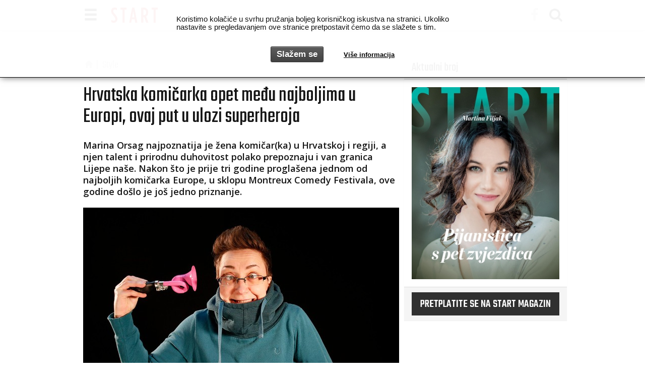

--- FILE ---
content_type: text/html; charset=utf-8
request_url: https://www.startnews.hr/style/hrvatska-komicarka-opet-medu-najboljima-u-europi-ovaj-put-u-ulozi-superheroja/
body_size: 9298
content:
<!DOCTYPE html>

<html class="no-js" lang="en">
<head>
    <!-- Google tag (gtag.js) -->
<script async src="https://www.googletagmanager.com/gtag/js?id=G-HLLJDD65VV"></script>
<script>
  window.dataLayer = window.dataLayer || [];
  function gtag(){dataLayer.push(arguments);}
  gtag('js', new Date());

  gtag('config', 'G-HLLJDD65VV');
</script>
    
    
        
        
            <link rel="canonical" href="https://www.startnews.hr/style/hrvatska-komicarka-opet-medu-najboljima-u-europi-ovaj-put-u-ulozi-superheroja/"/>
        
    
    <meta charset="utf-8">

    <title>Hrvatska komičarka opet među najboljima u Europi, ovaj put u ulozi superheroja - Style - Startnews</title>

    

<meta name="keywords"
content="">
<meta name="description" content="Marina Orsag najpoznatija je žena komičar(ka) u Hrvatskoj i regiji, a njen talent i prirodnu duhovitost polako prepoznaju i van granica Lijepe…...">


    
    <meta name="theme-color" content="#FFFFFF">
    

    
    <meta name="description" content="Marina Orsag najpoznatija je žena komičar(ka) u Hrvatskoj i regiji, a njen talent i prirodnu duhovitost polako prepoznaju i van granica Lijepe…...">
    


    
    <meta property="fb:admins" content="825059"> 
    <meta property="og:site_name" content="startnews.hr">
    <meta property="fb:app_id" content="2067005610058973">
    
<meta property="og:title" content="Hrvatska komičarka opet među najboljima u Europi, ovaj put u ulozi superheroja"/>
<meta property="og:type" content="article"/>
<meta property="article:publisher" content="https://www.facebook.com/startstyleandnews/"/>
<meta property="og:url" content="https://www.startnews.hr/style/hrvatska-komicarka-opet-medu-najboljima-u-europi-ovaj-put-u-ulozi-superheroja/"/>
<meta property="og:image" content="https://www.startnews.hr/media/cache/upload/Photo/2018/06/07/a3879783-58b4-44d1-8900-f10e435beb53_fbimage.jpg"/>
<meta property="og:description" content="Marina Orsag najpoznatija je žena komičar(ka) u Hrvatskoj i regiji, a njen talent i prirodnu duhovitost polako prepoznaju i van granica Lijepe…"/>

    

    <!--meta name="HandheldFriendly" content="True"-->
    <!--meta name="MobileOptimized" content="320"-->
    <meta name="viewport" content="width=device-width, initial-scale=1">

    <link rel="alternate" type="application/rss+xml" href="https://www.startnews.hr/feeds/latest/"
          title="startnews.hr - zadnje objave">
    <link rel="search" type="application/opensearchdescription+xml" title="startnews.hr"
          href="https://www.startnews.hr/static/search.7a6f005396f2.xml">

    <!-- Bootstrap -->
    <!--link rel="stylesheet" href="https://maxcdn.bootstrapcdn.com/bootstrap/3.3.6/css/bootstrap.min.css" integrity="sha384-1q8mTJOASx8j1Au+a5WDVnPi2lkFfwwEAa8hDDdjZlpLegxhjVME1fgjWPGmkzs7" crossorigin="anonymous"-->
    <!--link rel="stylesheet" href="https://maxcdn.bootstrapcdn.com/bootstrap/3.3.6/css/bootstrap-theme.min.css" integrity="sha384-fLW2N01lMqjakBkx3l/M9EahuwpSfeNvV63J5ezn3uZzapT0u7EYsXMjQV+0En5r" crossorigin="anonymous"-->

    <link href='https://fonts.googleapis.com/css?family=Open+Sans:400,300,300italic,400italic,600&amp;&subset=latin,latin-ext'
          rel='stylesheet' type='text/css'>
    <link href='https://fonts.googleapis.com/css?family=Open+Sans+Condensed:300,700&amp;&subset=latin,latin-ext'
          rel='stylesheet' type='text/css'>
    <link href="https://fonts.googleapis.com/css?family=Teko:300,400,500,600,700&amp;subset=latin-ext" rel="stylesheet">
    <link rel="stylesheet" href="https://www.startnews.hr/static/css/font-awesome.min.a36032c267b1.css">

    <!-- HTML5 shim and Respond.js for IE8 support of HTML5 elements and media queries -->
    <!--[if lt IE 9]>
  <script src="https://oss.maxcdn.com/html5shiv/3.7.2/html5shiv.min.js"></script>
  <script src="https://oss.maxcdn.com/respond/1.4.2/respond.min.js"></script>
  <![endif]-->

    
    <link rel="stylesheet" href="https://www.startnews.hr/static/css/style.6436612d75b9.css?v=4146">
    
    

    <link rel="apple-touch-icon-precomposed" sizes="114x114" href="https://www.startnews.hr/static/img/apple-touch-icon.26ac4d9061d2.png">
    <link rel="apple-touch-icon-precomposed" href="https://www.startnews.hr/static/img/apple-touch-icon-precomposed.fa4729b32a3f.png">
    <link rel="shortcut icon" href="https://www.startnews.hr/static/img/apple-touch-icon.26ac4d9061d2.png">
    <link rel="shortcut icon" href="https://www.startnews.hr/static/favicon.0143dfb70ad2.ico">

    


<link rel="stylesheet" type="text/css" href="https://www.startnews.hr/static/imagelightbox/imagelightbox.8b0d5366c304.css">


    
    

    
</head>

<body id="">


    <!-- picture header -->
    <header>
        

<div id="nav" class="navbar navbar-default navbar-fixed-top">
    <div class="container">
        <div class="navbar-header">
            <button type="button" class="navbar-toggle" data-toggle="collapse" data-target=".navbar-collapse">
                <span class="glyphicon glyphicon glyphicon-menu-hamburger"></span>
            </button>
            <a class="navbar-brand" href="/">
                <img alt="Startnews.hr" src="https://www.startnews.hr/static/img/start.1aa0357edd93.svg">
            </a>
            
            
            <ul class="nav navbar-nav navbar-right hidden-xs">
                <li>
                    <a href="https://www.facebook.com/startstyleandnews/" target="_blank" rel="nofollow" title="Start style&news na facebooku...">
                        <i class="fa fa-facebook" aria-hidden="true"></i>
                    </a>
                </li>
                <li id="nav-search">
                    <a href="/search/" title="Pretraga" rel="bookmark">
                        <i class="fa fa-search" aria-hidden="true"></i>
                    </a>
                </li>
            </ul>
        </div>
    </div>

    <!-- hamburger menu-->
    <div class="darkgray-bg-60p full-width">
        <div class="container">
            <div class="navbar-collapse collapse">
                
                <div class="row">

                    <!-- CATEGORY NAV -->
                    <div class="col-xs-12 col-md-9">
                        
                            <div class="row">
                                <div class="col-xs-12">
                                    
                                    
                                    <div class="col-xs-12">
                                        <div class="nav-link transform">
                                            <a class="id1 " href="/news/">News</a>
                                            
                                        </div>
                                    </div>

                                    

                                    
                                    
                                    
                                    
                                    <div class="col-xs-12">
                                        <div class="nav-link transform">
                                            <a class="id2 active" href="/style/">Style</a>
                                            
                                            <button class="btn-link btn-sm dropdown-toggle" type="button" data-toggle="collapse" data-target="#sub2" aria-expanded="false" aria-controls="sub2">
                                                <i class="fa fa-chevron-circle-down" aria-hidden="true"></i>
                                            </button>
                                            <div class="collapse subcats" id="sub2">
                                            
                                            <a class="id7 " href="/style/spica/">špica</a>
                                            <div class="subsubcats">
                                            
                                            </div>
                                            
                                            </div>
                                            
                                        </div>
                                    </div>

                                    

                                    
                                    <div class="clearfix visible-xs-block"></div>
                                    
                                    
                                    
                                    
                                    <div class="col-xs-12">
                                        <div class="nav-link transform">
                                            <a class="id3 " href="/auto/">Auto</a>
                                            
                                        </div>
                                    </div>

                                    
                                    <div class="clearfix visible-md-block"></div>
                                    

                                    
                                    
                                    
                                    
                                    <div class="col-xs-12">
                                        <div class="nav-link transform">
                                            <a class="id4 " href="/art/">Art</a>
                                            
                                        </div>
                                    </div>

                                    

                                    
                                    <div class="clearfix visible-xs-block"></div>
                                    
                                    
                                    
                                    
                                    <div class="col-xs-12">
                                        <div class="nav-link transform">
                                            <a class="id5 " href="/satovi/">Satovi</a>
                                            
                                        </div>
                                    </div>

                                    

                                    
                                    
                                    
                                    
                                    <div class="col-xs-12">
                                        <div class="nav-link transform">
                                            <a class="id6 " href="/plugin/">Plugin</a>
                                            
                                        </div>
                                    </div>

                                    
                                    <div class="clearfix visible-md-block"></div>
                                    

                                    
                                    <div class="clearfix visible-xs-block"></div>
                                    
                                    
                                    
                                </div>
                        
                    </div>
                    <!-- PROMO NAV -->
                    <div class="col-xs-12 col-md-3">
                        
                    </div>

                </div>
            </div>
                <ul class="nav navbar-nav navbar-right icons visible-xs">
                    <li>
                        <a href="https://www.facebook.com/startstyleandnews/" target="_blank" rel="nofollow" title="Start style&news na facebooku...">
                            <i class="fa fa-facebook" aria-hidden="true"></i>
                        </a>
                    </li>
                    <li id="nav-search">
                        <a href="/search/" title="Pretraga" rel="bookmark">
                            <i class="fa fa-search" aria-hidden="true"></i>
                        </a>
                    </li>
                </ul>
        </div>
    </div>
</div>

    </header>




    <div class="margin-top">
    

    </div>



    <div class="text-center">
    

    </div>



<div id="container" class="container white-bg">

    

    <div class="row">

        <!-- MAIN COLUMN -->
        <div class="col-xs-12 col-md-8">
            


            


    <ol class="breadcrumb margin-top">
        <li>
            <a href="/" title="Prva stran">
                <span class="glyphicon glyphicon-home fa fa-home" aria-hidden="true"></span>
            </a>
        </li>
        
        <li class="active cat2">
            <a href="/style/" title="Več v Style">Style</a></li>
    </ol>



            
<div class="article article_type1">
    <div class="row">
        <div class="col-xs-12">
            <h1>Hrvatska komičarka opet među najboljima u Europi, ovaj put u ulozi superheroja</h1>
            
            
            
            <div class="article-lead">
                <p>Marina Orsag najpoznatija je žena komičar(ka) u Hrvatskoj i regiji, a njen talent i prirodnu duhovitost polako prepoznaju i van granica Lijepe naše. Nakon što je prije tri godine proglašena jednom od najboljih komičarka Europe, u sklopu Montreux Comedy Festivala, ove godine došlo je još jedno priznanje.</p>
            </div>
            
            

            
            
            <div class="cover">
                <a data-href="https://www.startnews.hr/media/cache/upload/Photo/2018/06/07/a3879783-58b4-44d1-8900-f10e435beb53_biggalleryimage.jpg" class="gallery" title="Hrvatska komičarka opet među najboljima u Europi, ovaj put u ulozi superheroja">
                    
                    <img class="img-responsive" alt="Hrvatska komičarka opet među najboljima u Europi, ovaj put u ulozi superheroja" src="https://www.startnews.hr/media/cache/upload/Photo/2018/06/07/a3879783-58b4-44d1-8900-f10e435beb53_i620x350.jpg">
                    
                    
                </a>
                
                <span class="label lightgray-bg photocredit">
                    <span class="text-muted"><i class="fa fa-camera" aria-hidden="true"></i> Tina Kadoić</span>
                </span>
                
            </div>
            <div class="clearfix"></div>
            
            

            

            
             
                
                    
                        
                            <div class="row hidden-xs ">
                                
                                
                                <a data-href="https://www.startnews.hr/media/cache/upload/Photo/2018/06/07/1a0a393e-bf21-47ed-be30-12f40c16d9ae_biggalleryimage.jpg" class="gallery" title="Hrvatska komičarka opet među najboljima u Europi, ovaj put u ulozi superheroja (foto: KovaZG)"></a>
                                
                                
                            </div>
                            <button class="btn btn-sm btn-primary btn-block open-gallery margin-top">Pogledajte sve fotografije </button>
                        
                    
                
                
            
        </div>
    </div>
    
    <div class="row data">
        <div class="col-md-6 col-xs-12 date">
            7. 6. 2018
            
            
        </div>
        <div class="col-md-6 col-xs-12 social">
            <div class="row center-block">
    <div class="col-xs-2 col-md-2 col-md-offset-2 col-xs-offset-2"><a class="social-link fa" title="Podijeli na Facebooku" href="https://www.facebook.com/dialog/share?app_id=2067005610058973&amp;name=Hrvatska%20komi%C4%8Darka%20opet%20me%C4%91u%20najboljima%20u%20Europi,%20ovaj%20put%20u%20ulozi%20superheroja&amp;description=Marina%20Orsag%C2%A0najpoznatija%20je%20%C5%BEena%20komi%C4%8Dar(ka)%20u%20Hrvatskoj%20i%20regiji,%20a%20njen%20talent%20i%20prirodnu%20duhovitost%20polako%20prepoznaju%20i%C2%A0van%20granica%20Lijepe%20na%C5%A1e.%20Nakon%20%C5%A1to%20je%20prije%20tri%20godine%20progla%C5%A1ena%20jednom%20od%20najboljih%20komi%C4%8Darka%20Europe,%20u%20sklopu%20Montreux%20Comedy%20Festivala,%20ove%20godine%20do%C5%A1lo%20je%20jo%C5%A1%20jedno%20priznanje.&amp;display=popup&amp;href=https://www.startnews.hr/style/hrvatska-komicarka-opet-medu-najboljima-u-europi-ovaj-put-u-ulozi-superheroja/&amp;picture=https://www.startnews.hr/media/cache/upload/Photo/2018/06/07/a3879783-58b4-44d1-8900-f10e435beb53_fbimage.jpg&amp;redirect_uri=https://www.startnews.hr/style/hrvatska-komicarka-opet-medu-najboljima-u-europi-ovaj-put-u-ulozi-superheroja/" oldhref="//www.facebook.com/v2.3/dialog/feed?app_id=2067005610058973&amp;name=Hrvatska%20komi%C4%8Darka%20opet%20me%C4%91u%20najboljima%20u%20Europi,%20ovaj%20put%20u%20ulozi%20superheroja&amp;description=Marina%20Orsag%C2%A0najpoznatija%20je%20%C5%BEena%20komi%C4%8Dar(ka)%20u%20Hrvatskoj%20i%20regiji,%20a%20njen%20talent%20i%20prirodnu%20duhovitost%20polako%20prepoznaju%20i%C2%A0van%20granica%20Lijepe%20na%C5%A1e.%20Nakon%20%C5%A1to%20je%20prije%20tri%20godine%20progla%C5%A1ena%20jednom%20od%20najboljih%20komi%C4%8Darka%20Europe,%20u%20sklopu%20Montreux%20Comedy%20Festivala,%20ove%20godine%20do%C5%A1lo%20je%20jo%C5%A1%20jedno%20priznanje.&amp;display=popup&amp;link=https://www.startnews.hr/style/hrvatska-komicarka-opet-medu-najboljima-u-europi-ovaj-put-u-ulozi-superheroja/&amp;picture=https://www.startnews.hr/media/cache/upload/Photo/2018/06/07/a3879783-58b4-44d1-8900-f10e435beb53_fbimage.jpg&amp;redirect_uri=https://www.startnews.hr/style/hrvatska-komicarka-opet-medu-najboljima-u-europi-ovaj-put-u-ulozi-superheroja/">
        <i class="fa fa-facebook" aria-hidden="true"></i>
    </a></div>
    <div class="col-xs-2 col-md-2"><a class="social-link tw" title="Podijeli na Twitteru" href="//twitter.com/share?url=https://www.startnews.hr/style/hrvatska-komicarka-opet-medu-najboljima-u-europi-ovaj-put-u-ulozi-superheroja/">
        <i class="fa fa-twitter" aria-hidden="true"></i>
    </a></div>
    <div class="col-xs-2 col-md-2"><a class="social-link pi" title="Podijeli na Pinterestu" href="//pinterest.com/pin/create/button/?url=https://www.startnews.hr/style/hrvatska-komicarka-opet-medu-najboljima-u-europi-ovaj-put-u-ulozi-superheroja/&amp;media=https://www.startnews.hr/media/cache/upload/Photo/2018/06/07/a3879783-58b4-44d1-8900-f10e435beb53_fbimage.jpg&amp;description=Hrvatska%20komi%C4%8Darka%20opet%20me%C4%91u%20najboljima%20u%20Europi,%20ovaj%20put%20u%20ulozi%20superheroja">
        <i class="fa fa-pinterest-p" aria-hidden="true"></i>
    </a></div>
    <div class="col-xs-2 col-md-2"><a class="social-link em" title="Pošalji e-mailom" href="mailto:?subject=Hrvatska%20komi%C4%8Darka%20opet%20me%C4%91u%20najboljima%20u%20Europi,%20ovaj%20put%20u%20ulozi%20superheroja&amp;body=https://www.startnews.hr/style/hrvatska-komicarka-opet-medu-najboljima-u-europi-ovaj-put-u-ulozi-superheroja/">
        <i class="fa fa-envelope" aria-hidden="true"></i>
    </a></div>
</div>

        </div>
    </div>
    
    
    
    <div class="row">

        <div class="ad col-xs-12 center-block">
            
            

        </div>

        <div class="ad col-xs-12">
            <!-- Ad InView -->
            

        </div>

        <div class="text col-xs-12">
            
            <p>Marina je tako pozvana na International comedy festival „The Joke“, koji će se u lipnju održati u dva grada, Amsterdamu i Leeuwardenu. U sklopu tog festivala, nizozemski komičar Jan Jaap Van der Wal razvio je projekt „Helden met humor“ odnosno, Heroji humora, gdje je odlučio okupiti šest ponajboljih komičara Europe koji svojim humorom i radom, osim što nasmijavaju, mijenjaju svijest i brišu predrasude. Sudionici ovog hvalevrijednog projekta su: Marina Orsag (Hrvatska), Yacine Belhousse (Francuska), Katerina Vrana (Grčka/Engleska), Ari Matti Mustonen (Estonija) i, po Marininoj preporuci, Martina Ipša (Slovenjia).</p>
<p>Ako se pitate zašto baš Marina, odgovor možemo naći u samom pozivu na festival u kojem su organizatori naveli razloge. Stand up show „Kaj Bre“, kojeg je Marina osmislila i izvodi zajedno s kolegom Aleksandrom Perišićem iz Srbije, jedan je od razloga jer humor u tom showu radi na dobrosusjedskim odnosima između Hrvatske i Srbije i bori se protiv mržnje i predrasuda. Drugi razlog su projekti poput „Laugh out proud“ i „Šarena ovca obitelji“ u kojima Marina humorom ukazuje na probleme i predrasude prema LGBT populaciji te također kroz smijeh briše predrasude. Treći, ali ne manje bitan razlog, jer Marinin naporni rad zadnjih trinaest godina oko stvaranje stand up scene u Hrvatskoj. Naime možda većina ne zna, ali Marina je do sada pokrenula večeri otvorenog mikrofona i radionice koje vodi već dvanaest godina, otvorila prvi Comedy Club u Hrvatskoj „Studio Smijeha“ čija je i direktorica, „iznjedrila“ je preko 20 komičara/ki te organizirala i producirala preko 10000 nastupa. Ima još razloga poput Regional stand up showova, raznih festivala, preko 500 odrađenih humanitarnih showova i još puno toga. Sudeći po svemu ovome, poziv na festival stigao je i više nego na pravu adresu.</p>
<p>Osim nastupa na International Comedy Festivalu u Amsterdamu i Leeuwardenu, Marina će odraditi i mini turneju po Europi pa će tako hrvatski humor odjekivati i u Munchenu, Frankfurtu, Rotterdamu i Berlinu.</p>
<p>Marinin humor okarakteriziran je kao bez dlake na jeziku, no ono što prepoznaju svi je činjenica da Marina iskreno uživa u onom što radi. Nakon 13 godina građenja stand up scene u Hrvatskoj, bavljenja humorom, copywritingom, organizacijom raznih događanja, humanitarnim radom; nakon preko 2500 nastupa te preko 500.000 nasmijanih ljudi koji su gledali i slušali Marinu kroz sve ove godine, vrijeme je da Marina 'herojski' osvoji i Europu.<br /> <br />14.06. Minhen - Marina Orsag Best of stand up<br />15.06. Frankfurt - Marina Orsag Best of stand up<br />18.06. Rotterdam - Marina Orsag Best of stand up<br />20.06. Leeuwarden - Helden met humor<br />21.06. Leeuwarden - Helden met humor<br />22.06. Leeuwarden - Helden met humor<br />23.06. Amsterdam - Helden met humor<br />24.06. u 16h Marina Orsag i Martina Ipša Best of stand up<br />24.06. Amsterdam - Helden met humor<br />25.06. Amsterdam - Helden met humor<br />27.06. u 21h Berlin - Marina Orsag Best of stand up</p>
            
            
            
            
        </div>
        
        
    </div>

    
    
    
    

    
    

    

    
    


    <div class="clearfix"></div>
    <div class="row data">
        <div class="col-md-6 col-xs-12 clearfix">
            
            
            
            
        </div>
        <div class="social col-md-6 col-xs-12 clearfix">
            <div class="row center-block">
    <div class="col-xs-2 col-md-2 col-md-offset-2 col-xs-offset-2"><a class="social-link fa" title="Podijeli na Facebooku" href="https://www.facebook.com/dialog/share?app_id=2067005610058973&amp;name=Hrvatska%20komi%C4%8Darka%20opet%20me%C4%91u%20najboljima%20u%20Europi,%20ovaj%20put%20u%20ulozi%20superheroja&amp;description=Marina%20Orsag%C2%A0najpoznatija%20je%20%C5%BEena%20komi%C4%8Dar(ka)%20u%20Hrvatskoj%20i%20regiji,%20a%20njen%20talent%20i%20prirodnu%20duhovitost%20polako%20prepoznaju%20i%C2%A0van%20granica%20Lijepe%20na%C5%A1e.%20Nakon%20%C5%A1to%20je%20prije%20tri%20godine%20progla%C5%A1ena%20jednom%20od%20najboljih%20komi%C4%8Darka%20Europe,%20u%20sklopu%20Montreux%20Comedy%20Festivala,%20ove%20godine%20do%C5%A1lo%20je%20jo%C5%A1%20jedno%20priznanje.&amp;display=popup&amp;href=https://www.startnews.hr/style/hrvatska-komicarka-opet-medu-najboljima-u-europi-ovaj-put-u-ulozi-superheroja/&amp;picture=https://www.startnews.hr/media/cache/upload/Photo/2018/06/07/a3879783-58b4-44d1-8900-f10e435beb53_fbimage.jpg&amp;redirect_uri=https://www.startnews.hr/style/hrvatska-komicarka-opet-medu-najboljima-u-europi-ovaj-put-u-ulozi-superheroja/" oldhref="//www.facebook.com/v2.3/dialog/feed?app_id=2067005610058973&amp;name=Hrvatska%20komi%C4%8Darka%20opet%20me%C4%91u%20najboljima%20u%20Europi,%20ovaj%20put%20u%20ulozi%20superheroja&amp;description=Marina%20Orsag%C2%A0najpoznatija%20je%20%C5%BEena%20komi%C4%8Dar(ka)%20u%20Hrvatskoj%20i%20regiji,%20a%20njen%20talent%20i%20prirodnu%20duhovitost%20polako%20prepoznaju%20i%C2%A0van%20granica%20Lijepe%20na%C5%A1e.%20Nakon%20%C5%A1to%20je%20prije%20tri%20godine%20progla%C5%A1ena%20jednom%20od%20najboljih%20komi%C4%8Darka%20Europe,%20u%20sklopu%20Montreux%20Comedy%20Festivala,%20ove%20godine%20do%C5%A1lo%20je%20jo%C5%A1%20jedno%20priznanje.&amp;display=popup&amp;link=https://www.startnews.hr/style/hrvatska-komicarka-opet-medu-najboljima-u-europi-ovaj-put-u-ulozi-superheroja/&amp;picture=https://www.startnews.hr/media/cache/upload/Photo/2018/06/07/a3879783-58b4-44d1-8900-f10e435beb53_fbimage.jpg&amp;redirect_uri=https://www.startnews.hr/style/hrvatska-komicarka-opet-medu-najboljima-u-europi-ovaj-put-u-ulozi-superheroja/">
        <i class="fa fa-facebook" aria-hidden="true"></i>
    </a></div>
    <div class="col-xs-2 col-md-2"><a class="social-link tw" title="Podijeli na Twitteru" href="//twitter.com/share?url=https://www.startnews.hr/style/hrvatska-komicarka-opet-medu-najboljima-u-europi-ovaj-put-u-ulozi-superheroja/">
        <i class="fa fa-twitter" aria-hidden="true"></i>
    </a></div>
    <div class="col-xs-2 col-md-2"><a class="social-link pi" title="Podijeli na Pinterestu" href="//pinterest.com/pin/create/button/?url=https://www.startnews.hr/style/hrvatska-komicarka-opet-medu-najboljima-u-europi-ovaj-put-u-ulozi-superheroja/&amp;media=https://www.startnews.hr/media/cache/upload/Photo/2018/06/07/a3879783-58b4-44d1-8900-f10e435beb53_fbimage.jpg&amp;description=Hrvatska%20komi%C4%8Darka%20opet%20me%C4%91u%20najboljima%20u%20Europi,%20ovaj%20put%20u%20ulozi%20superheroja">
        <i class="fa fa-pinterest-p" aria-hidden="true"></i>
    </a></div>
    <div class="col-xs-2 col-md-2"><a class="social-link em" title="Pošalji e-mailom" href="mailto:?subject=Hrvatska%20komi%C4%8Darka%20opet%20me%C4%91u%20najboljima%20u%20Europi,%20ovaj%20put%20u%20ulozi%20superheroja&amp;body=https://www.startnews.hr/style/hrvatska-komicarka-opet-medu-najboljima-u-europi-ovaj-put-u-ulozi-superheroja/">
        <i class="fa fa-envelope" aria-hidden="true"></i>
    </a></div>
</div>

        </div>
    </div>
</div>






<!-- no recommended articles  -->






<div class="similar-articles">
    <div class="row lightgray-bg red-text-hover">
        <div class="similar-main-title">
            <h2>Pročitajte i ovo:</h2>
        </div>
        
        
            <div class="similar-article col-xs-12 col-sm-4 col-md-4">
                <a href="/art/umri-od-smijeha-u-lisinskom-uz-nigerijskog-stan-up-komicara-spephena-k-amosa/" title="Umri od smijeha u Lisinskom uz nigerijskog stand up komičara Spephena K Amosa">
                    <div class="row">
                        <div class="col-xs-6 col-sm-12 zoom-con">
                            <img class="ll img-responsive" src="https://www.startnews.hr/media/cache/upload/Photo/2018/09/03/ska-meme_l246x139.jpg" data-src="https://www.startnews.hr/media/cache/upload/Photo/2018/09/03/ska-meme_i246x139.jpg" alt="Umri od smijeha u Lisinskom uz nigerijskog stand up komičara Spephena K Amosa" />
                        </div>
                        <div class="col-xs-6 col-sm-12">
                        <h1>Umri od smijeha u Lisinskom uz nigerijskog stand up komičara Spephena K Amosa</h1>
                        </div>
                        <div class="clearfix visible-xs margin-bottom"></div>
                    </div>
                </a>
            </div>
        
        
        
            <div class="similar-article col-xs-12 col-sm-4 col-md-4">
                <a href="/style/ovo-nikako-ne-zelite-propustiti-komicar-russell-peters-u-sklopu-svjetske-deported-turneje-stize-u-hrvatsku/" title="Najgledaniji i najplaćeniji komičar Netflixa uskoro će nasmijavati Zagrepčane">
                    <div class="row">
                        <div class="col-xs-6 col-sm-12 zoom-con">
                            <img class="ll img-responsive" src="https://www.startnews.hr/media/cache/upload/Photo/2018/02/19/russell-peters-foto-vizual_l246x139.jpg" data-src="https://www.startnews.hr/media/cache/upload/Photo/2018/02/19/russell-peters-foto-vizual_i246x139.jpg" alt="Najgledaniji i najplaćeniji komičar Netflixa uskoro će nasmijavati Zagrepčane" />
                        </div>
                        <div class="col-xs-6 col-sm-12">
                        <h1>Najgledaniji i najplaćeniji komičar Netflixa uskoro će nasmijavati Zagrepčane</h1>
                        </div>
                        <div class="clearfix visible-xs margin-bottom"></div>
                    </div>
                </a>
            </div>
        
        
        
            <div class="similar-article col-xs-12 col-sm-4 col-md-4">
                <a href="/news/odkrijte-zagreb-in-njegove-lepote-na-prostem-dobrodosli-na-summer-buzzg/" title="ZAGREB ZOVE! Otkrijte Metropolu i njezine ljepote na otvorenom ovog ljeta - dobrodošli u Summer BuzZg!">
                    <div class="row">
                        <div class="col-xs-6 col-sm-12 zoom-con">
                            <img class="ll img-responsive" src="https://www.startnews.hr/media/cache/upload/Photo/2022/05/30/zagreb-classic-marija-gasparovic_l246x139.jpg" data-src="https://www.startnews.hr/media/cache/upload/Photo/2022/05/30/zagreb-classic-marija-gasparovic_i246x139.jpg" alt="ZAGREB ZOVE! Otkrijte Metropolu i njezine ljepote na otvorenom ovog ljeta - dobrodošli u Summer BuzZg!" />
                        </div>
                        <div class="col-xs-6 col-sm-12">
                        <h1>ZAGREB ZOVE! Otkrijte Metropolu i njezine ljepote na otvorenom ovog ljeta - dobrodošli u Summer BuzZg!</h1>
                        </div>
                        <div class="clearfix visible-xs margin-bottom"></div>
                    </div>
                </a>
            </div>
        
        
    </div>
</div>







        </div>

        <!-- SIDE COLUMN -->
        
        <div class="col-xs-12 col-md-4">
            
            
            
            <div class="row">
                
                

                

                
                

                

                
                

                

                
                

                
                

                

                
                    
                    

<div class="clearfix"></div>
<div class="panel panel-default margin-top">
    <div class="panel-heading">Aktualni broj</div>
    <div class="panel-body">
        <a href="/revija/2025/MARTINA FILJAK/">
        <img class="img-responsive" src="https://www.startnews.hr/media/cache/upload/Photo/2025/02/07/martina-filjak-naslovnica_cover_image2.jpg" alt="None"  />
        </a>
    </div>
    <div class="panel-footer">
        <a class="btn btn-default btn-block" href="/pretplata/" rel="bookmark" title="Pretplatite se na START!" target="_blank">Pretplatite se na START magazin</a>
    </div>
</div>

                    
                

                <!-- trafex -->
                
                
            </div>
        </div>
        
    </div>
</div>



<div class="container white-bg">
    <div class="row hidden-mobile">
        <div class="col-xs-12 visible-lg margin-top">
        
            <div id="banner728" class="center-block b728x90">
</div>
        
        </div>
    </div>
    
    <div class="wide-articles">
        <div class="row margin-top red-text-hover img-zoom ">
    <div class="col-md-12 col-xs-12">
        <div class="row">
            <div class="col-md-12 col-xs-12 wide-main-title diagonal-dots-black-bg">
                <h2>Najpopularnije</h2>
            </div>            
        </div>
        <div class="row">
            
            <div class="col-xs-6 col-sm-3 col-md-3">
                <a href="/news/pljuno-je-usred-davosa-na-cijeli-hrvatski-narod-na-nasu-panju-na-branitelje-koji-su-proljevali-krv-dok-je-on-ispaljivao-jedino-gluposti-i-kosarkasku-lopti/" title="Pljunuo je usred Davosa na cijeli hrvatski narod, na našu patnju, ratna razaranja, na branitelje koji su prolijevali krv dok je on ispaljivao jedino gluposti i košarkašku loptu">
                    <div class="zoom-con">
                    <img class="ll img-responsive" src="https://www.startnews.hr/media/cache/upload/Photo/2026/01/22/plenkovic-insantino_l246x139.jpg" data-src="https://www.startnews.hr/media/cache/upload/Photo/2026/01/22/plenkovic-insantino_i246x139.jpg" alt="Pljunuo je usred Davosa na cijeli hrvatski narod, na našu patnju, ratna razaranja, na branitelje koji su prolijevali krv dok je on ispaljivao jedino gluposti i košarkašku loptu" />
                    </div>
                    <h1>Pljunuo je usred Davosa na cijeli hrvatski narod, na našu patnju, ratna razaranja, na branitelje koji su prolijevali krv dok je on ispaljivao jedino gluposti i košarkašku loptu</h1>
                </a>
            </div>
            
            

            
            <div class="col-xs-6 col-sm-3 col-md-3">
                <a href="/news/intervju-damir-domitran-farizon-autowallis-2026/" title="Intervju: &quot;Pad prodaje lakih komercijalnih vozila nije slovenska specijalnost&quot;">
                    <div class="zoom-con">
                    <img class="ll img-responsive" src="https://www.startnews.hr/media/cache/upload/Photo/2026/01/20/20260120_120731_l246x139.jpg" data-src="https://www.startnews.hr/media/cache/upload/Photo/2026/01/20/20260120_120731_i246x139.jpg" alt="Intervju: &quot;Pad prodaje lakih komercijalnih vozila nije slovenska specijalnost&quot;" />
                    </div>
                    <h1>Intervju: &quot;Pad prodaje lakih komercijalnih vozila nije slovenska specijalnost&quot;</h1>
                </a>
            </div>
            
            
            <div class="clearfix visible-xs-block"></div>
            

            
            <div class="col-xs-6 col-sm-3 col-md-3">
                <a href="/news/emmanuel-macron-i-kanadski-premijer-mark-carneyj-odraz-su-zdravog-razuma-pametno-zbore-na-svjetskom-ekonomskom-forumu-u-davosu/" title="Emmanuel Macron i kanadski premijer Mark Carneyj odraz su zdravog razuma - pametno zbore na Svjetskom ekonomskom forumu u Davosu">
                    <div class="zoom-con">
                    <img class="ll img-responsive" src="https://www.startnews.hr/media/cache/upload/Photo/2026/01/21/nai-facebook_l246x139.jpg" data-src="https://www.startnews.hr/media/cache/upload/Photo/2026/01/21/nai-facebook_i246x139.jpg" alt="Emmanuel Macron i kanadski premijer Mark Carneyj odraz su zdravog razuma - pametno zbore na Svjetskom ekonomskom forumu u Davosu" />
                    </div>
                    <h1>Emmanuel Macron i kanadski premijer Mark Carneyj odraz su zdravog razuma - pametno zbore na Svjetskom ekonomskom forumu u Davosu</h1>
                </a>
            </div>
            
            

            
            <div class="col-xs-6 col-sm-3 col-md-3">
                <a href="/news/zelimo-grenland-volim-europu-ali-ne-ide-u-pravom-smjeru-jeste-li-vidjeli-vjetroelektrane-u-kini-naravno-da-ne/" title="- Želimo Grenland! Volim Europu, ali ne ide u pravom smjeru!  Jeste li vidjeli vjetroelektrane u Kini? Naravno da ne! Pogledajte samo Njemačku">
                    <div class="zoom-con">
                    <img class="ll img-responsive" src="https://www.startnews.hr/media/cache/upload/Photo/2026/01/21/trump-screen-sho-wh_l246x139.png" data-src="https://www.startnews.hr/media/cache/upload/Photo/2026/01/21/trump-screen-sho-wh_i246x139.png" alt="- Želimo Grenland! Volim Europu, ali ne ide u pravom smjeru!  Jeste li vidjeli vjetroelektrane u Kini? Naravno da ne! Pogledajte samo Njemačku" />
                    </div>
                    <h1>- Želimo Grenland! Volim Europu, ali ne ide u pravom smjeru!  Jeste li vidjeli vjetroelektrane u Kini? Naravno da ne! Pogledajte samo Njemačku</h1>
                </a>
            </div>
            
            
            <div class="clearfix visible-xs-block"></div>
            

            
        </div>
    </div>
</div>
    </div>
    
</div>



    <footer id="footer">
        <div class="container">
            

            <div class="row">
                <div class="col-xs-12 col-md-4">
                    <h1>Startnews.hr</h1>
                    <ul class="nav">
                        <li><a href="/impressum/">Impressum</i></a></li>
                        <li><a href="/opciuvjeti/">Opći uvjeti korištenja</a></li>
                        <li><a href="/cookies/">O kolačičima</a></li>
                        <li><a href="/pretplata/">Pretplata</a></li>
                    </ul>
                    <h2><a href="/impressum/" title="START NEWS d.o.o.">START NEWS d.o.o.</a></h2>
                </div>
                <div class="col-xs-12 col-md-8">
                    <div id="footer-social">
                    
                      <a class="pull-right" href="/feeds/latest/" target="_blank" rel="bookmark" title="RSS">
                        <i class="fa fa-rss" aria-hidden="true"></i>
                      </a>
                       <a class="pull-right" href="https://www.facebook.com/startstyleandnews/" target="_blank" rel="nofollow" title="Start style&news na facebooku...">
                        <i class="fa fa-facebook" aria-hidden="true"></i>
                      </a>

                    </div>
                </div>
            </div>
        </div>
    </footer>


<!-- Scripts -->
<script src="https://ajax.googleapis.com/ajax/libs/jquery/1/jquery.min.js"></script>



<!-- Bootstrap -->
<script src="https://maxcdn.bootstrapcdn.com/bootstrap/3.3.6/js/bootstrap.min.js"
        integrity="sha384-0mSbJDEHialfmuBBQP6A4Qrprq5OVfW37PRR3j5ELqxss1yVqOtnepnHVP9aJ7xS"
        crossorigin="anonymous"></script>
<script type="text/javascript" charset="utf-8" src="https://www.startnews.hr/static/js/blazy.min.6951f323e5bc.js"></script>
<script type="text/javascript" charset="utf-8" src="https://www.startnews.hr/static/js/script.22bb42ecea34.js?v=11"></script>




<script type="text/javascript" src="https://www.startnews.hr/static/js/jquery.fitvids.3fde640beffa.js"></script>
<script type="text/javascript" src="https://www.startnews.hr/static/imagelightbox/imagelightbox.9ad0a1ec406d.js"></script>




<!--  startnews.hr - JS Ad  -->




<!--  startnews.hr - MOBILE JS Ad -->





<!--  startnews.hr - Background -->





<!--  startnews.hr - Float -->




<style>
div#icanhascookie {font-family:"Helvetica Neue", Helvetica, Arial, sans-serif; position:fixed; top: 0px; background:#FFF;background:rgba(255,255,255,0.95);width:100%;overflow:hidden;z-index:99999;box-shadow:2px 0px 12px #666;display:none; border-bottom: 1px solid black;}
div#icanhascookie p {margin-top:10px; color: #111; font-size: 15px; line-height: 16px; clear: both;}
div#icanhascookie .ichbtn { margin:20px 40px;display:inline-block;text-decoration:none; font-weight: bold; font-size: 17px; line-height: 13px; padding:8px 11px;color:#555;border:1px solid #dedede;-webkit-border-radius:3px;-moz-border-radius:3px;border-radius:3px;background:#525252;filter: progid:DXImageTransform.Microsoft.gradient(startColorstr='#5e5e5e', endColorstr='#434343');/*  IE */ background:-webkit-gradient(linear, left top, left bottom, from(#5e5e5e), to(#434343));/*  WebKit */ background:-moz-linear-gradient(top,  #5e5e5e, #434343);border-color:#4c4c4c #313131 #1f1f1f;color:#fff;text-shadow:0 1px 0 #2e2e2e;-webkit-box-shadow:0 1px 1px #afafaf, inset 0 1px 0 #868686;-moz-box-shadow:0 1px 1px #afafaf, inset 0 1px 0 #868686;box-shadow:0 1px 1px #afafaf, inset 0 1px 0 #868686;   }
div#icanhascookie .ichbtn:hover{ background:#5a5a5a;border-color:#2c2c2c #1c1c1c #101010;text-shadow:0 1px 0 #363636;-webkit-box-shadow:0 1px 1px #b1b1b1, inset 0 1px 0 #838383;-moz-box-shadow:0 1px 1px #b1b1b1, inset 0 1px 0 #838383;box-shadow:0 1px 1px #b1b1b1, inset 0 1px 0 #838383;   }
div#icanhascookie a#nocookieplz {position: absolute; top: 0px; right: 0px; color: #666;}
div#icanhascookie div#butt {text-align: center; clear: both; position: relative;}
div#icanhascookie div#cookiejar {margin: 10px auto 0; display: table; width: 50%; min-width:50%; padding: 10px 30px; position: relative; font: 10px/10px Helvetica,Arial,sans-serif;}
@media screen and (max-width:699px) {
    div#icanhascookie div#cookiejar {width: 90%;}
    div#icanhascookie p {font-size: 15px; line-height: 15px; font-weight: normal;}
    a#ichok, a#ichmore {display: block; clear: both;}
}
</style><div id="icanhascookie"><div id="cookiejar"><p>Koristimo kolačiće u svrhu pružanja boljeg korisničkog iskustva na stranici. 
        Ukoliko nastavite s pregledavanjem ove stranice pretpostavit ćemo da se slažete s tim.</p><div id="butt"><a id="ichok" class="ichbtn" href="javascript:youcanhas()">Slažem se</a><a id="ichmore" style="color: black; text-decoration: underline; font-size: 13px; line-height: 13px;" href="https://www.startnews.hr/cookies/" target="_blank"><b>Više informacija</b></a></div></div></div><script type="text/javascript">
    function get_top_domain(){var e,t,n="get_tld=1",r=document.location.hostname.split(".");for(e=r.length-1;e>=0;e--){t=r.slice(e).join(".");document.cookie=n+";domain=."+t+";";if(document.cookie.indexOf(n)>-1){document.cookie=n.split("=")[0]+"=;domain=."+t+";expires=Thu, 01 Jan 1970 00:00:01 GMT;";return t}}}
    function createCookie(e,t,n){if(n){var r=new Date;r.setTime(r.getTime()+n*24*60*60*1e3);var i="; expires="+r.toGMTString()}else var i="";document.cookie=escape(e)+"="+escape(t)+i+"; path=/; domain=."+get_top_domain()}
    function readCookie(e){var t=escape(e)+"=";var n=document.cookie.split(";");for(var r=0;r<n.length;r++){var i=n[r];while(i.charAt(0)==" ")i=i.substring(1,i.length);if(i.indexOf(t)==0)return unescape(i.substring(t.length,i.length))}return null}
    function youcanhas(){createCookie("icanhascookies","kthx",365);$("div#icanhascookie").slideUp(100);window.location.reload(true)}
    function nocookieplz(){$("div#icanhascookie").slideUp(800);}
    $(function(){if(readCookie("icanhascookies")=="dunno" || readCookie("icanhascookies") == null){$("div#icanhascookie").slideDown(500);}})
</script>



</body>
</html>


--- FILE ---
content_type: text/css
request_url: https://www.startnews.hr/static/imagelightbox/imagelightbox.8b0d5366c304.css
body_size: 1160
content:
/* IMAGE LIGHTBOX SELECTOR */

#imagelightbox {
    cursor: pointer;
    position: fixed;
    z-index: 10000;
    touch-action: none;
    box-shadow: 0 0 3.125em rgba(0, 0, 0, .75); /* 50 */
}

.imagelightbox-scroll-lock {
    overflow:hidden;
}


/* WITH ACTIVITY INDICATION */

.imagelightbox-loading,
.imagelightbox-loading div {
    border-radius: 9999px;
}

.imagelightbox-loading {
    background-color: rgb(128, 128, 128);
    background-color: rgba(0, 0, 0, .5);
    position: fixed;
    z-index: 10003;
    top: 50%;
    left: 50%;
    padding: 0.65em;
    margin: -1.3em 0 0 -1.3em;
    box-shadow: 0 0 2.5em rgba(0, 0, 0, .75); /* 40 */
}

.imagelightbox-loading div {
    width: 1.3em;
    height: 1.3em;
    background-color: #fff;
    animation: imagelightbox-loading .5s ease infinite;
}

@keyframes imagelightbox-loading {
    from {
        opacity: .5;
        transform: scale(.75);
    }
    50% {
        opacity: 1;
        transform: scale(1);
    }
    to {
        opacity: .5;
        transform: scale(.75);
    }
}

/* WITH OVERLAY */

.imagelightbox-overlay {
    background-color: #fff;
    background-color: rgba(255, 255, 255, .9);
    position: fixed;
    z-index: 9998;
    top: 0;
    right: 0;
    bottom: 0;
    left: 0;
}

/* WITH "CLOSE" BUTTON */

.imagelightbox-close {
    cursor: pointer;
    width: 2.5em; /* 40 */
    height: 2.5em; /* 40 */
    background-color: #666;
    position: fixed;
    z-index: 10002;
    top: 2.5em; /* 40 */
    right: 2.5em; /* 40 */
    border-radius: 50%;
    transition: color .3s ease;
}

.imagelightbox-close:hover {
    background-color: #111;
}

.imagelightbox-close:before,
.imagelightbox-close:after {
    width: 2px;
    background-color: #fff;
    content: '';
    position: absolute;
    top: 20%;
    bottom: 20%;
    left: 50%;
    margin-left: -1px;
}

.imagelightbox-close:before {
    transform: rotate(45deg);
}

.imagelightbox-close:after {
    transform: rotate(-45deg);
}

/* WITH CAPTION */

.imagelightbox-caption {
    text-align: center;
    color: #fff;
    background-color: #666;
    position: fixed;
    z-index: 10001;
    left: 0;
    right: 0;
    bottom: 0;
    padding: 0.625em; /* 10 */
}

/* WITH NAVIGATION */

.imagelightbox-nav {
    background-color: #444;
    background-color: rgba(0, 0, 0, .5);
    position: fixed;
    z-index: 10001;
    left: 50%;
    bottom: 3.75em; /* 60 */
    padding: 0.313em; /* 5 */
    transform: translateX(-50%);
    border-radius: 20px;
}

.imagelightbox-nav a {
    position: relative;
    top: 0.2em;
    width: 1em; /* 20 */
    height: 1em; /* 20 */
    border: 1px solid #fff;
    display: inline-block;
    margin: 0 0.313em; /* 5 */
    border-radius: 50%;
}

.imagelightbox-nav .active {
    background-color: #fff;
}

/* WITH ARROWS */

.imagelightbox-arrow {
    cursor: pointer;
    width: 3.75em; /* 60 */
    height: 7.5em; /* 120 */
    background-color: #444;
    background-color: rgba( 0, 0, 0, .5 );
    vertical-align: middle;
    display: none;
    position: fixed;
    z-index: 10001;
    top: 50%;
    margin-top: -3.75em; /* 60 */
}
.imagelightbox-arrow:hover,
.imagelightbox-arrow:focus {
    background-color: #666;
    background-color: rgba( 0, 0, 0, .75 );
}
.imagelightbox-arrow:active {
    background-color: #111;
}
.imagelightbox-arrow-left {
    left: 2.5em; /* 40 */
}
.imagelightbox-arrow-right {
    right: 2.5em; /* 40 */
}
.imagelightbox-arrow:before {
    width: 0;
    height: 0;
    border: 1em solid transparent;
    content: '';
    display: inline-block;
    margin-bottom: -0.125em; /* 2 */
}
.imagelightbox-arrow-left:before {
    border-left: none;
    border-right-color: #fff;
    margin-left: -0.313em; /* 5 */
}
.imagelightbox-arrow-right:before {
    border-right: none;
    border-left-color: #fff;
    margin-right: -0.313em; /* 5 */
}

.imagelightbox-loading,
.imagelightbox-overlay,
.imagelightbox-close,
.imagelightbox-nav,
.imagelightbox-arrow {
    animation: fade-in .25s linear;
}

@keyframes fade-in {
    from	{ opacity: 0; }
    to		{ opacity: 1; }
}

@media only screen and (max-width: 41.250em) { /* 660 */
    #container {
        width: 100%;
    }
    .imagelightbox-close {
        top: 1.25em; /* 20 */
        right: 1.25em; /* 20 */
    }
    .imagelightbox-arrow {
        width: 2.5em; /* 40 */
        height: 3.75em; /* 60 */
        margin-top: -1.875em; /* 30 */
    }
    .imagelightbox-arrow-left {
        left: 1.25em; /* 20 */
    }
    .imagelightbox-arrow-right {
        right: 1.25em; /* 20 */
    }
}

@media only screen and (max-width: 20em) { /* 320 */
    .imagelightbox-arrow-left {
        left: 0;
    }
    .imagelightbox-arrow-right {
        right: 0;
    }
}


--- FILE ---
content_type: application/javascript
request_url: https://www.startnews.hr/static/js/script.22bb42ecea34.js?v=11
body_size: 773
content:
$(document).ready(function(){
    $("#nav button.navbar-toggle").on("click", function(){
        $("#nav").toggleClass("active");
    });

    // zoom_image_size();
    function zoom_image_size() {
        $('.zoom-con').css({
            width: $(this).width(),
            height: $(this).height()
        })
    }
    if ($('.gallery').length > 0) {
        $('a.gallery').each(function(){$(this).attr('href',$(this).attr('data-href'))});
        var gallery = $('.gallery').imageLightbox({activity: true, overlay: true, caption: true, enableKeyboard: true, button: true, arrows: true})
        $('.article').on('click', '.open-gallery', function(e){e.preventDefault(); $('.gallery').eq(0).click()});
    }
    if (jQuery().fitVids) {
        $('.article').fitVids();
    }
    
});

;(function() {
    var bLazy = new Blazy({ 
        selector: 'img.ll',
        offset: 350
    });
})();

